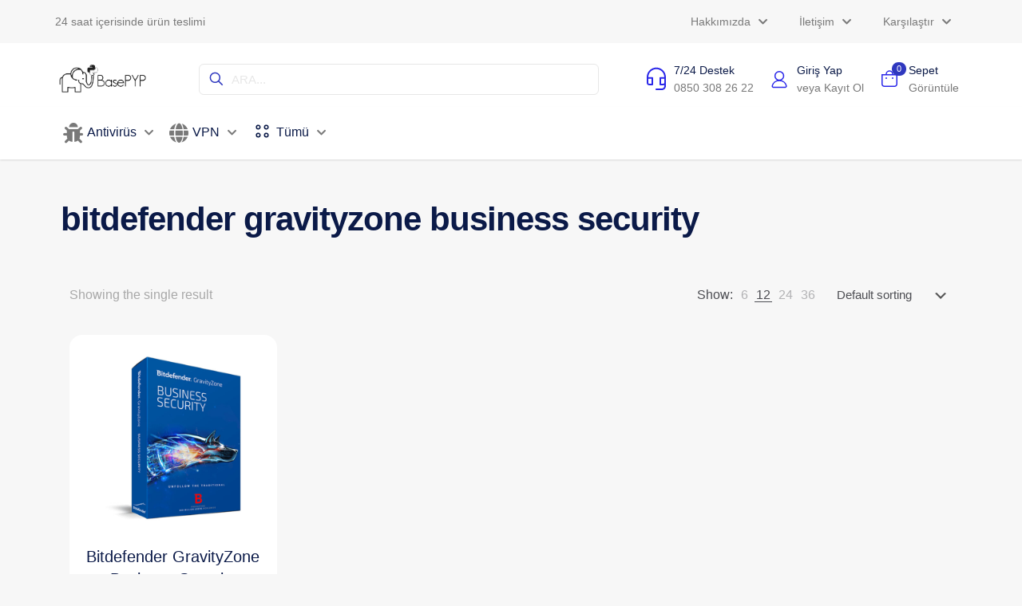

--- FILE ---
content_type: image/svg+xml
request_url: https://basepyp.com/wp-content/uploads/2022/08/bethemestore2-header-icon1.svg
body_size: 357
content:
<svg width="18" height="22" viewBox="0 0 18 22" fill="none" xmlns="http://www.w3.org/2000/svg">
<path d="M9 0.5C4.05 0.5 0 4.55 0 9.5V14.75C0 16.025 0.975 17 2.25 17H5.25C5.7 17 6 16.7 6 16.25V10.25C6 9.8 5.7 9.5 5.25 9.5H1.5C1.5 5.375 4.875 2 9 2C13.125 2 16.5 5.375 16.5 9.5H12.75C12.3 9.5 12 9.8 12 10.25V16.25C12 16.7 12.3 17 12.75 17H15.75C15.975 17 16.275 16.925 16.5 16.85V17.75C16.5 19.025 15.525 20 14.25 20H9C8.55 20 8.25 20.3 8.25 20.75C8.25 21.2 8.55 21.5 9 21.5H14.25C16.35 21.5 18 19.85 18 17.75V9.5C18 4.55 13.95 0.5 9 0.5ZM4.5 11V15.5H2.25C1.8 15.5 1.5 15.2 1.5 14.75V11H4.5ZM15.75 15.5H13.5V11H16.5V14.75C16.5 15.2 16.2 15.5 15.75 15.5Z" fill="#2A27E9"/>
</svg>
